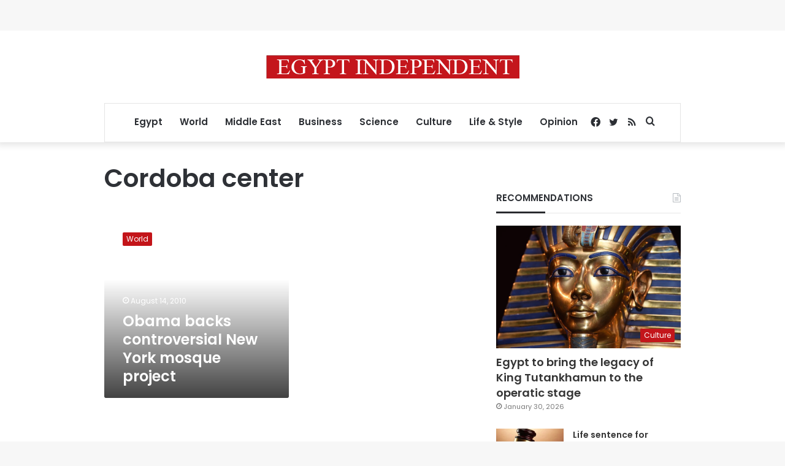

--- FILE ---
content_type: text/html; charset=utf-8
request_url: https://www.google.com/recaptcha/api2/aframe
body_size: 269
content:
<!DOCTYPE HTML><html><head><meta http-equiv="content-type" content="text/html; charset=UTF-8"></head><body><script nonce="-FlfZ1pRMh9RLGGAOOMyqQ">/** Anti-fraud and anti-abuse applications only. See google.com/recaptcha */ try{var clients={'sodar':'https://pagead2.googlesyndication.com/pagead/sodar?'};window.addEventListener("message",function(a){try{if(a.source===window.parent){var b=JSON.parse(a.data);var c=clients[b['id']];if(c){var d=document.createElement('img');d.src=c+b['params']+'&rc='+(localStorage.getItem("rc::a")?sessionStorage.getItem("rc::b"):"");window.document.body.appendChild(d);sessionStorage.setItem("rc::e",parseInt(sessionStorage.getItem("rc::e")||0)+1);localStorage.setItem("rc::h",'1769911293436');}}}catch(b){}});window.parent.postMessage("_grecaptcha_ready", "*");}catch(b){}</script></body></html>

--- FILE ---
content_type: application/javascript; charset=utf-8
request_url: https://fundingchoicesmessages.google.com/f/AGSKWxXcN7rW_XaN4use65oVdRw-mKPkVOI6GNT5KvClOCUEEthQEsFWcKr1w3by5_TfIjy2yRSk_cANbZBofNPvADSE4vZIauOJU0U-1nNBnIU9ls9tA7_hscXQ40ODqH0maiUBPF-6Hqom-HRXeaXdvWQQstKowxoeubCPOBSc_17uSPESORRU-qMtYTeu/_/doubleclickplugin.?advertiserid=/admain./ads12._160x600b.
body_size: -1286
content:
window['af7f629f-53f7-4670-b71a-cbc2ca732b61'] = true;